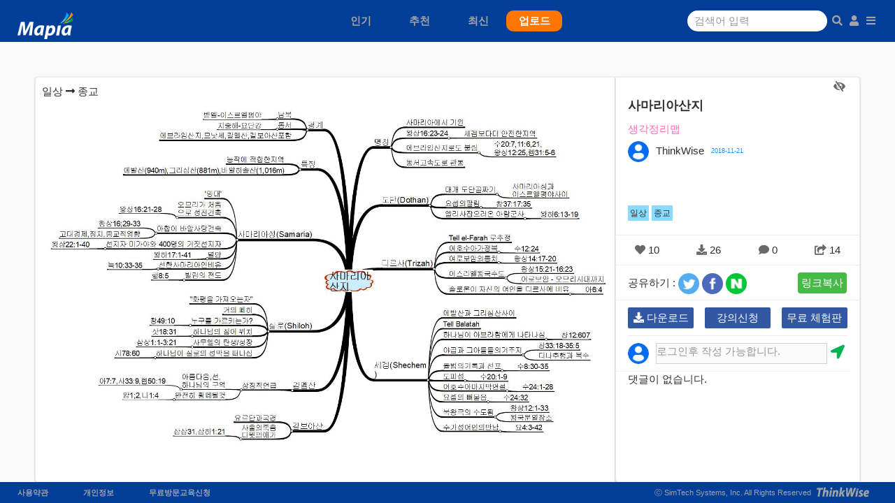

--- FILE ---
content_type: text/html; charset=UTF-8
request_url: https://mapia.thinkwise.co.kr/mapia/mapia_view/mapia_board/eNortjKxUjI0NzVRsgZcMA_6Amw.
body_size: 13816
content:
<!DOCTYPE HTML>
<html lang="ko">

<head>
  <meta charset="utf-8">
  <meta http-equiv="X-UA-Compatible" content="IE=edge, chrome=1">
  <meta name="apple-mobile-web-app-capable" content="yes" />
  <meta name="viewport" content="width=device-width, initial-scale=1, shrink-to-fit=no">
  <meta name="description" content="지식강국,교육강국을 위한 ThinkWise 활용 플랫폼">
	<meta name="robots" content="index,follow">
  <meta name="author" content="Simtech : YJJ">
  <meta name="keywords" content="일상,종교">
  <meta property="og:type" content="website">
  <meta property="og:title" content="맵유통 플랫폼 Mapia">
	<meta property="og:description" content="사마리아산지">
  <meta property="og:image" content="http://mapia.thinkwise.co.kr/static/upload/1/43ab536317998b26287aa6750b82a348/43ab536317998b26287aa6750b82a348.jpg">
  <meta property="og:url" content="http://mapia.thinkwise.co.kr/mapia/mapia_view/mapia_board/eNortjKxUjI0NzVRsgZcMA_6Amw.">
	<meta name="twitter:card" content="summary">
	<meta name="twitter:title" content="맵유통 플랫폼 Mapia">
	<meta name="twitter:description" content="사마리아산지">
	<meta name="twitter:image" content="http://mapia.thinkwise.co.kr/static/upload/1/43ab536317998b26287aa6750b82a348/43ab536317998b26287aa6750b82a348.jpg">
	<meta name="twitter:domain" content="http://mapia.thinkwise.co.kr/mapia/mapia_view/mapia_board/eNortjKxUjI0NzVRsgZcMA_6Amw.">
  <link rel="icon" type="image/png" sizes="32x32" href="/img/favicon.png">
  <title>맵피아 - 사마리아산지</title>
  <link rel="stylesheet" href="/assets/lib/bootstrap/css/bootstrap.min.css">
  <script src="https://ajax.googleapis.com/ajax/libs/jquery/3.3.1/jquery.min.js"></script>
  <script src="/assets/lib/bootstrap/js/bootstrap.min.js"></script>
  <link href="/assets/css/nanumfont.css" rel="stylesheet">
  <link href="/assets/css/mapia_view.css?ver=1.0" rel="stylesheet">
  <link rel="stylesheet" href="https://use.fontawesome.com/releases/v5.3.1/css/all.css" integrity="sha384-mzrmE5qonljUremFsqc01SB46JvROS7bZs3IO2EmfFsd15uHvIt+Y8vEf7N7fWAU" crossorigin="anonymous">


  <!-- 이름클릭시 로그아웃 창 -->
  <script>
    $(function() {
      $('#logout>span>img').click(function() {
        $('#mylog').fadeToggle();
      })
      $('#logout>span>i').click(function() {
        location.href="/mapia/mapia_upload";
      })
    });
</script>
  <script>
    /*헤더 메뉴 &  로고*/
  $(window).ready(function() {
    var width = $(window).width();
    if (width >= 1150) {
      $(function() {
        $('#logo').children('a').text('Mapia');
      });
    }
    else {
      $(function() {
        $('#logo').children('a').text('M');
        $('.menulist').unbind('click').click(function(){
          if($(this).children('ul').css('display') == 'none'){
            $(this).children('ul').slideDown('slow');
          }else{
            $(this).children('ul').slideUp('slow');
          }
        })
      });
    };
    $('#m_profile').click(function(){
      if($('#m_profile_menu').css('display') == 'none'){
        $('#m_profile_menu').slideDown('slow');
      }else{
        $('#m_profile_menu').slideUp();
      }
    })
  });
  $(window).resize(function() {
    var width = $(window).width();
    if (width >= 1150) {
      $(function() {
        $('#logo').children('a').text('Mapia');
        $(".menulist").unbind();
      });
    }
    else {
      $(function() {
        $('#logo').children('a').text('M');
        $('.menulist').unbind('click').click(function(){
          if($(this).children('ul').css('display') == 'none'){
            $(this).children('ul').slideDown('slow');
          }else{
            $(this).children('ul').slideUp('slow');
          }
        });
      });
    };
  });
</script>
</head>

<body>
  <div id="popup" class="popup"></div>
  <header>
    <div id="head_form">
      <div id="logo">
        <!-- <a href="/" style="color:#ffffff;font-size:25px;font-weight:bold;">Mapia</a> -->
		<img src="/img/Mapia_logo_white.png" style="margin-top: 10px;cursor: pointer;" onclick="location.replace('/');" />
      </div>
      <nav id="view_sort">
        <a href="/mapia#star" class="view_sort_t">인기</a>
        <a href="/mapia#best" class="view_sort_t">추천</a>
        <a href="/mapia#new"  class="view_sort_t">최신</a>
                <a href="#" onclick="login();" class="view_sort_t" id="sort_upload_btn">업로드</a>
              </nav>
      <div id="head_menu">
        <div id="search">
          <input type="search" name="searchbar" id="searchbar" placeholder="검색어 입력">
        </div>
        <a href="#" id="search_btn">
          <i class="fas fa-search"></i>
        </a>
                <a href="#" id="login" alt="로그인">
          <i class="fas fa-user"></i>
        </a>
                <a href="#" id="menubutton">
          <i class="fas fa-bars"></i>
        </a>
        <div id="submenu">
                    <ul id="m_menu">
            <li>
              <a href="#" id="m_login" class="m_button">로그인</a></li>
          </ul>
                    <ul>
            <li class="menulist">&nbsp;제품
              <ul>
                <li><a href="https://www.thinkwise.co.kr/theme/TW/product/product_type.php" target="_blank">체험판</a></li>
                <li><a href="https://www.thinkwise.co.kr/theme/TW/buy/buy.php" target="_blank">제품 구매</a></li>
              </ul>
            </li>
            <li class="menulist">&nbsp;교육
              <ul>
                <li><a href="https://www.thinkwise.co.kr/theme/TW/learn/learn.php" target="_blank">교육과정</a></li>
              </ul>
            </li>
            <li class="menulist">&nbsp;커뮤니티
              <ul>
                <li><a href="//cafe.naver.com/mindprocessing?iframe_url=/ArticleList.nhn%3Fsearch.clubid=27624407%26search.menuid=6%26search.boardtype=Q" target="_blank">Q&amp;A</a></li>
                <li><a href="//cafe.naver.com/mindprocessing?iframe_url=/ArticleList.nhn%3Fsearch.clubid=27624407%26search.menuid=82%26search.boardtype=L" target="_blank">FAQ</a></li>
              </ul>
            </li>
            <li class="menulist">
              &nbsp;<a href="/mapia/event" id="Event-btn">Event</a>
            </li>
          </ul>
        </div>
      </div>
    </div>
  </header>
  <!-- popup -->
  <div id="Loginpop">
    <div id="LoginModal" role="dialog">
      <div class="loginloading"><img src="/img/loading_icon.gif"></div>
      <!-- popup content-->
      <div id="loginform" role="form" action="/auth/login_ck" method="POST">
        <div id="login-email" class="login_label">
          <label for="usrname">이메일</label>
          <br>
          <input type="text" id="usrname" name="usrname" placeholder=" ThinkWise 계정 이메일 또는 아이디를 입력해주세요"> </div>
        <div id="loginpsw" class="login_label">
          <label for="psw">암호</label>
          <br>
          <input type="password" id="psw" name="psw" placeholder=" 암호를 입력해주세요" onkeyup="enterkey()">
        </div>
        <div class="login_label" style="height:auto">
          <input type="checkbox" id="ug" name="ug">
          <label for="ug">로그인 유지</label>
        </div>
      </div>
      <button id="logingo" type="submit"><i class="fa fa-power-off" style="color:white"></i> 로그인</button>
    </div>
    <div id="LoginModal2">
      <button id="logincancel" type="submit" data-dismiss="modal"><i class="fa fa-times-circle" style="color:white"></i> 취소</button>
      <button id="membership" type="submit" data-dismiss="modal">회원가입</button>
    </div>
  </div>
  <script>
    function login() {
      $("#Loginpop").fadeIn();
      $("#popup").fadeIn();
    }
    $(document).ready(function() {
      $("#login,#m_login").click(function() {
        $("#Loginpop").fadeIn();
        $("#popup").fadeIn();
      });
      $("#logincancel").click(function() {
        $("#Loginpop").fadeOut();
        $("#popup").fadeOut();
      });
      $("#menubutton").click(function() {
        if ($('#popup').css('display') == 'none') {
          $("#submenu").stop().slideToggle();
          $("#popup").fadeIn();
        } else {
          $("#submenu").stop().slideToggle();
          $("#popup").fadeOut();
        }
      })
      $("#popup").click(function() {
        $("#Loginpop,#popup").fadeOut();
        $("#submenu").stop().slideUp();
      })
      $("#membership").click(function() {
        $("#Loginpop").fadeOut();
        $("#popup").fadeOut();
        var openmemberjoin = window.open("about:blank");
        openmemberjoin.location.href = "https://www.thinkwise.co.kr/Member/Member_Agreement.asp?source=mapia";
      });
      //로그아웃 마우스오버
      $('#logout,#logout_lay').mouseenter(function() {
        $('#logout_lay').stop().fadeIn();
      }).mouseleave(function() {
        $('#logout_lay').stop().fadeOut();
      });
      //로그인 버튼
      $("#logingo").click(function() {
        login_submit();
      });
      $("#search_btn").click(function() {
        var search_word = $("#searchbar").val();
        var search_word2 = $("#searchbar").val();
        $("#p_search_word").val(search_word);
        $("#searchbar").val('');
        post_goto('/mapia', {
          'p_search_word': search_word2,
          'p_mapia_mapclass': $('#p_mapia_mapclass').val()
        });
        //        list_change();
      });
      $("#searchbar").val($("#p_search_word").val());

      $('#searchbar').on('keypress', function(event) {
        if (event.keyCode == '13') {
          $('#search_btn').trigger('click');
        }
      });
      $('.href_my').click(function() {
        $('#my_page').attr('src', 'mapia_mypage_my');
        $('#historyicon>a').css('background-color', 'rgba(0,0,0,0)');
        $('#historyicon>a>span').css('color', '#2f2f2f');
        $('#top_menu>a').css('color', '');
        $('#mymenu>ul>li>a').css({
          'font-weight': '',
          'text-decoration': 'none'
        });
        $('#top_menu>a:nth-child(1)').css({
          'color': '#0057ff'
        });
      })
    });

    function enterkey() {
      if (window.event.keyCode == 13) {
        // 엔터키가 눌렸을 때 실행
        login_submit();
      }
    }

    function login_submit() {
      var username = $('#usrname').val();
      if (username == '') {
        alert('이메일을 입력해 주세요.');
      }else {
          var psw = $('#psw').val();
          if (psw == '') {
            alert('암호를 입력해 주세요.');
          } else {
            var ug = $('#ug').prop("checked");
            if(ug === true){
              $('#ug').val('ug');
            }
            $('#loginform').hide();
            $('.loginloading').show();
            $.ajax({
              url: '/auth/login_ck',
              type: 'POST',
              data: {
                'usrname': $('#usrname').val(),
                'psw': $('#psw').val(),
                'ug': $('#ug').val(),
              },
              datatype: 'json',
              complete: function(xhr) {
                var rtn = xhr.responseText;
                //var lay = eval(rtn.responseText);
//                alert(rtn);
                //alert(JSON.stringify(rtn));
                //                $('#loginloading').hide();
                  $('#Loginpop').append(rtn);
                if(window.location.href.indexOf('#fail') != -1){
									$('#loginform').show();
									$('.loginloading').hide();
								}else if(window.location.href.indexOf('#login') != -1){
									$('#popup').fadeOut();
									$('#Loginpop').fadeOut();
                  location.reload();
								}
              }
            });
            //$('#loginform').submit();
          }
        }
      }

    function post_goto(url, parm, target) {
      var f = document.createElement('form');

      var objs, value;
      for (var key in parm) {
        value = parm[key];
        objs = document.createElement('input');
        objs.setAttribute('type', 'hidden');
        objs.setAttribute('name', key);
        objs.setAttribute('value', value);
        f.appendChild(objs);
      }

      if (target)
        f.setAttribute('target', target);

      f.setAttribute('method', 'post');
      f.setAttribute('action', url);

      document.body.appendChild(f);
      f.submit();
    }

  </script>
<script src="/assets/js/common.js"></script>
<footer>
  <div class="hide">
    <input type="hidden" id="sel_tab" value="home-tab" />
    <input type="hidden" id="p_start" value="" />
    <input type="hidden" id="p_limit" value="" />
    <input type="hidden" id="p_page" value="" />
    <input type="hidden" id="p_uriseg" value="" />
    <input type="hidden" id="p_depth2" value="" />
    <input type="hidden" id="p_viewsort" value="" />
    <input type="hidden" id="p_search_key" value="" />
    <input type="hidden" id="p_search_word" value="" />
    <input type="hidden" id="p_mapia_mapclass" value="" />
    <input type="hidden" id="p_searchsorttime" value="" />

  </div>
  <div id="footer">
    <a href="#">사용약관</a>
    <a href="#">개인정보</a>
    <a href="https://www.thinkwise.co.kr/theme/TW/learn/seminar.php" target="_blank">무료방문교육신청</a>
    <span>ⓒ SimTech Systems, Inc. All Rights Reserved</span>
    <a id="footer_logo" href="https://www.thinkwise.co.kr" style="margin-left:20px;" target="_blank"><img src="/img/icon/graylogo.png" style="width: 80px;height: 25px;" alt="user"></a>
  </div>
</footer>

<!-- Google tag (gtag.js) -->
<script async src="https://www.googletagmanager.com/gtag/js?id=G-D9WGL04HMT"></script>
<script>
  window.dataLayer = window.dataLayer || [];
  function gtag(){dataLayer.push(arguments);}
  gtag('js', new Date());
  gtag('config', 'G-D9WGL04HMT');
</script>

<link rel="stylesheet" type="text/css" href="/assets/css/jquery.tagsinput.css" />
<script type="text/javascript" src="/assets/js/jquery.tagsinput.js"></script>
<script type="text/javascript" src="/include/js/httpRequest.js"></script>
<script src="/assets/lib/ckeditor/ckeditor.js"></script>

<!-- 이미지 뷰 iframe -->
<script>
  $(document).ready(function() {
    $('#p_start').val();
    $('#p_limit').val();
    $('#p_search_word').val('');

    window.onbeforeunload = function(event) {
      post_goto('/mapia', {
        'start': $('#p_start').val(),
        'limit': $('#p_limit').val(),
        'search': $('#p_search_word').val(),
        'focusname': 'eNortjKxUjI0NzVRsgZcMA_6Amw.'
      });
      //    history.pushState(null, null, location.href);
      //    window.onpopstate = function (event) {
      //      alert(event);
      //      post_goto('/mapia', {
      //          'start': $('#p_start').val(),
      //          'limit': $('#p_limit').val(),
      //          'search': $('#p_search_word').val(),
      //          'focusname' : '<php echo fdcompress_encoding( $board_id ) >'
      //        });
    };


    $('#iframeopen').click(function() {
      $(this).append('<iframe id="imgview" class="imgview" src="/imgview" name="imgview"></iframe>');
      $('#iframeclose').fadeIn();
      //esc 키 활용 이미지 뷰 제거 
      $(document).one('keyup', function(evt) {
        if (evt.keyCode == 27) {
          $('#iframeclose').fadeOut()
          $('#imgview').remove();
          window.history.back();
        }
      });
      var io = $('iframe').hasClass('imgview');
      if (io = true) {
        jQuery(document).ready(function($) {
          if (window.history && window.history.pushState) {
            $(window).on('popstate', function() {
              var hashLocation = location.hash;
              var hashSplit = hashLocation.split("#!/");
              var hashName = hashSplit[1];
              if (hashName !== '') {
                var hash = window.location.hash;
                if (hash === '') {
                  $('#iframeclose').fadeOut();
                  $('#imgview').remove();
                }
              }
            });
            window.history.pushState('forward', null, './#forward');
          }
        });
      };
    });

    $('#iframeclose').click(function() {
      $(this).fadeOut();
      $('#imgview').remove();
      window.history.back();
    });
    var list_url = location.href.split('#');
    var urlupload = 'upload';
    if (list_url[1] == urlupload) {
      location.href = "/mapia/mapia_view/mapia_board/eNortjKxUjI0NzVRsgZcMA_6Amw.";
    }
    //IE 에서 이미지 사이즈 변경
    var agent = navigator.userAgent.toLowerCase();
    if ((navigator.appName == 'Netscape' && navigator.userAgent.search('Trident') != -1) || (agent.indexOf("msie") != -1)) {
      $('#imgbox>a>div>img').css('width', '100%');
    }
  });

</script>
<!--맵사진 -->
<section>
  <div id="viewcontents">
    <div id="mapcategory">
      <a href="#" onclick="post_goto('/mapia', {'sel_tab':'1-tab'});">
        일상</a>
      <i class="fas fa-long-arrow-alt-right"></i>
      <a>
        종교</a></div>
    <div id="imgbox">
      <a id="iframeopen">
	  	        <div><img src="/static/upload/1/43ab536317998b26287aa6750b82a348/43ab536317998b26287aa6750b82a348.jpg" alt="사마리아산지 이미지" onerror="this.src='/include/images/img_map.png'"></div>
		      </a>
      <div id="iframeclose"><i class="fa fa-times"></i></div>
    </div>
    <div id="mapinpo">
      <i id="exclamation" class="fas fa-eye-slash" title="신고"></i>
                  <div id="inpo">
        <h3 title="사마리아산지" id="doc_title">
          사마리아산지<br>
        </h3>
        <span id="maptype">
          생각정리맵</span>
        <div id="userpi">
          <div>
                        <img class="profile_pic" src="/img/noneprofile.png">
                      </div>
          <p>
            ThinkWise          </p><span>
            2018-11-21</span>
        </div>
        <span id="mapcontents">
          <span id="contentsheight">
                      </span>
        </span><br>
        <span id="morebtn" class="morebtn">...더보기</span>
        <span id="morebtn2" class="morebtn2">접기</span>
        <div id="tag">
                    <div onclick="post_goto('/mapia', {'p_search_word':'일상', 'p_search_key':'0'});"><a href="#" title="일상">
              일상</a></div>
                    <div onclick="post_goto('/mapia', {'p_search_word':'종교', 'p_search_key':'0'});"><a href="#" title="종교">
              종교</a></div>
                  </div>
      </div>
      <div id="inpoheader">
        <div>
                    <i class="fas fa-heart" onclick="likecntup();" id="view_heart" title="좋아요"></i>
          <span id="like_cnt">
            10</span>
                  </div>
        <div>
          <i class="fa fa-download"></i>
          <span id="dn_cnt">
            26</span>
        </div>
        <div>
          <i class="fas fa-comment"></i>
          <span id="comment_cnt">
            0</span>
        </div>
        <div>
          <i class="fas fa-share-square" id="view_share" title="공유"></i>
          <span id="share_cnt">
            14</span>
        </div>
      </div>
      <div id="share_box" class="SNS_Share_Top">
        <!-- Share on Twitter class= SNS_Share_Top hidden-xs -->
        <font>공유하기 :</font>
        <a href="#" onclick="btn_click_log( 'sh_twitter' );shareup('T'); return false;" target="_blank" alt="Share on Twitter"><img src="/img/btn/Twitter.png"></a>

        <!-- Share on Facebook -->
        <a href="#" onclick="btn_click_log( 'sh_facebook' );shareup('F');return false;" target="_blank" alt="Share on Facebook"><img src="/img/btn/Facebook.png"></a>

        <!-- Share on Naver -->
        <a href="#" onclick="btn_click_log( 'sh_naver' );shareup('N');return false;" target="_blank" alt="Share on Naver"><img src="/img/btn/Naver.png"></a>
        <a id="link_copy" href="#" onclick="btn_click_log( 'link_copy' );copylink('http://twd.so/qAenb');">링크복사</a>
      </div>
      <!--
      <div id="inpobuy">
          <p>가격 : <span> </span></p>
      </div>
-->
      <div id="inpoclick">
                <button onclick="download_popup();">
          <i class="fa fa-download" style="color:white;"></i> 다운로드</button>

        <!--        <button onclick="login();"><i class="fa fa-download" style="color:white;"></i> 다운로드</button>-->
                <button onclick="login();">강의신청</button>
                <a id="Trial_down" onclick="btn_click_log( 'Trial_down' );document.location.href='/mapia/Trial_down'" style="cursor:pointer" target="_blank">무료 체험판</a>
      </div>
            <div id="inporeview">
        <div>
                    <img class="profile_pic" src="/img/noneprofile.png">
                  </div>
                <textarea name="comment_contents" id="input01" placeholder="로그인후 작성 가능합니다." disabled></textarea>
        <button onclick="login()"><i class="fa fa-location-arrow"></i></button>
        
      </div>
      <div id="comment_area" class="reviewlist">
        댓글이 없습니다.      </div>
    </div>
  </div>
  <!-- 다운로드 팝업 -->
  <div id="download_pop">
    <div id="download_pop_Modal">
      <i class="fas fa-times" id="download_close" style="float:right;cursor:pointer;margin: 5px;color:#fff;"></i>
      <div style="background-color: #013e98;text-align: center; color: white;font-weight: bold; font-size: 20px;padding: 5px 0px;margin-top:20px;">
        ThinkWise 효과적인 활용을 위한 안내
      </div>
      <div style="padding-top:10px;">
        <ul style="list-style: square">
          <li><a href="https://www.thinkwise.co.kr/theme/TW/learn/seminar.php" target="_blank">직접 찾아가는 무료방문교육 신청 ☞</a></li>
          <li><a href="https://www.thinkwise.co.kr/theme/TW/learn/learn.php" target="_blank">기초사용법부터 전문활용법 교육과정안내 ☞</a></li>
          <li><a href="https://cafe.naver.com/ArticleList.nhn?search.clubid=27624407&search.menuid=81&search.boardtype=L" target="_blank">고객이 말하는 사례보기 ☞</a></li>
          <li><a href="https://cafe.naver.com/mindprocessing?iframe_url=/MyCafeIntro.nhn%3Fclubid=27624407" target="_blank">ThinkWise 커뮤니티 ☞</a></li>
        </ul>
      </div>
      <div style="text-align: center;border-top: 1px solid black; padding: 5px 0px;font-weight:900;">
        <a onclick="webview_blank();" style="cursor:pointer;">웹뷰어에서 바로보기 <i class="fas fa-arrow-right"></i></a>
      </div>
      <div style="text-align: center;border-top: 1px solid black; padding: 5px 0px;font-weight:900;">
        <a onclick="document.location.href='/mapia/download/eNortjKxUjI0NzVRsgZcMA_6Amw.';downcntup();" target="_blank" style="cursor:pointer;">맵 다운로드 <i class="fa fa-download"></i></a>
      </div>
    </div>
  </div>
  <div id="web_view_pop">
    <div id="web_view_pop_Modal">
      <div class="loginloading">
      <img src="/img/loading_icon.gif"><br>
      <span style="font-weight:700; font-size:16px">웹뷰어로 가져오는 중 입니다.</span>
      </div>
    </div>
  </div>
  <!-- 강의신청 폼 -->
  <div id="lectures_form">
    <div id="lectures_formModal">
      <form role="form" action="/mapia/insert_tech_board" method="POST">
        <div id="lectures_title">
          <label for="lecturestitle">제목</label>
          <input type="text" id="lecturestitle" name="lecturestitle" placeholder=" 제목을 입력해주세요">
        </div>
        <div id="lectures_type" class="filebox">
          <label for="lecturestype">관련맵</label>
          <input name="lecturestype" id="lecturestype" value="사마리아산지" readonly>
        </div>
        <div id="lectures_help">
          <textarea id="lectureshelp" name="lectureshelp" placeholder="듣고싶은강의 내용에 대해 구체적으로 설명해주세요."></textarea>
        </div>
        <input type="hidden" id="teacher_mail" name="teacher_mail" value="help@thinkwise.co.kr">
        <input type="hidden" id="teacher" name="teacher" value="ThinkWise">
        <button id="lecturesgo">등록</button>
        <button id="lecturescancel" type="reset">취소</button>
      </form>
    </div>
  </div>
</section>
<script>
  //강의신청
  function lecturesstart() {
        $("#lectures_form").fadeIn();
    $("#popup").fadeIn();
    $("#lecturescancel").on("click", function() {
      $("#lectures_form").fadeOut();
      $("#popup").fadeOut();
    });
      }

  function download_popup() {
    $("#download_pop").fadeIn();
    $("#popup").css('z-index', '5');
    $("#popup").fadeIn();
    $("#download_close").on("click", function() {
      $("#popup").css('z-index', '4');
      $("#download_pop").fadeOut();
      $("#popup").fadeOut();
    });
  }
  $(document).ready(function() {
    //강의신청 폼 확인
    $('#lecturesgo').click(function() {
      if ($("#lecturestitle").val() == '') {
        alert('제목을 입력해 주세요.');
        $("#lecturestitle").focus();
        return false;
      } else if ($("#lectureshelp").val() == '') {
        alert('내용을 입력해 주세요.');
        $("#lectureshelp").focus();
        return false;
      } else {
        var str = $('#lectureshelp').val();
        str = str.replace(/(?:\r\n|\r|\n)/g, '<br/>');
        $('#lectureshelp').val(str);
        $('#lecturesgo').submit;
      }
    });
    //더보기 버튼
    var contentheight = $('#contentsheight').height();

    if (contentheight < 70) {
      $('#morebtn').css('display', 'none');
    } else {
      $('#morebtn').css('display', 'inline-block');
      $('#morebtn').click(function() {
        $('#mapcontents').css('max-height', '100%');
        $('#morebtn').css('display', 'none');
        $('#morebtn2').css('display', 'inline-block');
      });
      $('#morebtn2').click(function() {
        $('#mapcontents').css('max-height', '4.5em');
        $('#morebtn2').css('display', 'none');
        $('#morebtn').css('display', 'inline-block');
      });
    }
  });
  //로그인버튼
  function login() {
    $("#Loginpop").fadeIn();
    $("#popup").fadeIn();
  }
  $(document).ready(function() {
    $("#popup").on("click", function() {
      $("#lectures_form").fadeOut();
      $("#doc_edit").fadeOut();
      $("#declaration_form").fadeOut();
      $("#PayModal").fadeOut();
      $("#PayReqModal").fadeOut();
      $("#download_pop").fadeOut();
    });
  })

  function get_cntup() {
    $.ajax({
      type: 'post',
      data: {
        'idx': 1754,
      },
      url: '/json/get_cntup',
      dataType: 'json',
      success: function(data) {
        $('#dn_cnt').text(data.mapia_downcnt);
        $('#share_cnt').text(data.mapia_sharecnt);
      }
    });
  }
  function webview_blank() {
    $("#download_pop").fadeOut();
    $("#web_view_pop").fadeIn();
    $.ajax({
      type: 'post',
      data: {
        'idx': 'eNortjKxUjI0NzVRsgZcMA_6Amw.',
      },
      url: '/ajax_board/webviewer_share',
      dataType: 'json',
      success: function(data) {
        if(data.result === 'success'){
          window.open(data.url);
        }
        $("#popup").fadeOut();
        $("#web_view_pop").fadeOut();
      }
    });
  }

  //다운로드카운트
  function downcntup() {
    get_cntup();
    $("#popup").css('z-index', '4');
    $("#download_pop").fadeOut();
    $("#popup").fadeOut();
  }
  //공유카운트
  function shareup(where) {
    //    $('.SNS_Share_Top').fadeToggle();  
    if (where == 'T') {
      window.open('https://twitter.com/intent/tweet?text=[%EA%B3%B5%EC%9C%A0]%20' +
        encodeURIComponent('http://twd.so/qAenb') + '%20-%20' + encodeURIComponent(document.title), 'twittersharedialog',
        'menubar=no,toolbar=no,resizable=yes,scrollbars=yes,height=300,width=600')
    } else if (where == 'F') {
      window.open('https://www.facebook.com/sharer/sharer.php?u=' +
        encodeURIComponent('http://twd.so/qAenb') + '&amp;t=' + encodeURIComponent(document.title), 'facebooksharedialog',
        'menubar=no,toolbar=no,resizable=yes,scrollbars=yes,height=300,width=600')
    } else if (where == 'N') {
      window.open('http://share.naver.com/web/shareView.nhn?url=' +
        encodeURIComponent('http://twd.so/qAenb') + '&title=' + encodeURIComponent(document.title),
        'naversharedialog', 'menubar=no,toolbar=no,resizable=yes,scrollbars=yes,height=600,width=600')
    }
    get_cntup();
    $.post("/common/share/eNortjKxUjI0NzVRsgZcMA_6Amw.", {
      'where': where
    });
  }
  //좋아요카운트
  function likecntup() {

    $.post("/common/like/eNortjKxUjI0NzVRsgZcMA_6Amw.",
      function(data, status) {
        if (status == 'success') {
          switch (data) {
            case '1':
              var likecnt = $('#like_cnt').text();
              $('#like_cnt').text(++likecnt);
              $('#view_heart').attr('class', 'fas fa-heart');
              $('#view_heart').css('color', 'red');
              break;
            default:
              alert('좋아요는 한번 가능합니다.');
              break;
          }
        }
      }
    );
  }

  // 버튼 클릭 로그
  function btn_click_log( btn_id ) {
	$.ajax({
		url: '/api/button_click.php',
		async: true,
		type: 'POST',
		data: {
			id: btn_id,
		},
		dataType: 'text'
	});
  }
  //즐겨찾기
  function fn_favorites() {
        login();
    
  }
  //댓글작성
  function getCookie(name) {
    var nameOfCookie = name + "=";
    var x = 0;

    while (x <= document.cookie.length) {
      var y = (x + nameOfCookie.length);

      if (document.cookie.substring(x, y) == nameOfCookie) {
        if ((endOfCookie = document.cookie.indexOf(";", y)) == -1)
          endOfCookie = document.cookie.length;

        return unescape(document.cookie.substring(y, endOfCookie));
      }

      x = document.cookie.indexOf(" ", x) + 1;

      if (x == 0)

        break;
    }
  }

  function add_action() {
    if (httpRequest.readyState == 4) {
      if (httpRequest.status == 200) {
        if (httpRequest.responseText == 1000) {
          alert("댓글의 내용을 입력하세요.");
          return false;
        } else if (httpRequest.responseText == 2000) {
          alert("다시 입력하세요.");
        } else if (httpRequest.responseText == 9000) {
          alert("로그인하여야 합니다.");
        } else {
          //          var contents = document.getElementById("comment_area");
          //          contents.innerHTML = httpRequest.responseText;
          //          var commentcnt = $('#comment_cnt').text();
          //          $('#comment_cnt').text(++commentcnt);
          //          var textareas = document.getElementById("input01");
          //          textareas.value = '';
          location.reload();
        }
      }
    }
  }

  function comment_add() {
    // alert('test');
    var csrf_token = getCookie('csrf_cookie_name');
    //      var name = "comment_contents=" + encodeURIComponent(document.comment_contents.value) +
    var name = "comment_contents=" + encodeURIComponent($('#input01').val()) +
      "&csrf_name=" + csrf_token + "&table=mapia_board&board_id=eNortjKxUjI0NzVRsgZcMA_6Amw.";
    sendRequest("/ajax_board/ajax_comment_add_mapia", name, add_action, "POST");
    //댓글갯수
  }
  // 댓글 삭제
  function comment_delete(no) {
    var csrf_token = getCookie('csrf_cookie_name');
    var name = "csrf_test_name=" + csrf_token + "&table=mapia_board&board_id=" + no;
    var commet_deletebtn = confirm("정말로 삭제 하시겠습니까 ?");
    if (commet_deletebtn == true) {
      sendRequest("/ajax_board/ajax_comment_delete", name, comment_delete_action, "POST");
    } else {}

  }

  function comment_delete_action() {
    if (httpRequest.readyState == 4) {
      if (httpRequest.status == 200) {
        if (httpRequest.responseText == 9000) {
          alert('로그인해야 합니다');
        } else if (httpRequest.responseText == 8000) {
          alert('본인의 댓글만 삭제할 수 있습니다.');
        } else if (httpRequest.responseText == 2000) {
          alert('다시 삭제하세요.');
        } else {
          var no = httpRequest.responseText;
          var delete_tr = document.getElementById("row_num_" + no);
          delete_tr.parentNode.removeChild(delete_tr);
          alert('삭제되었습니다');
          var commentcnt = $('#comment_cnt').text();
          $('#comment_cnt').text(--commentcnt);
        }
      }
    }
  }
  // 맵 삭제
  function map_delete(no) {
    var name = "table=mapia_board&board_id=" + no;
    var map_deletebtn = confirm("정말로 삭제 하시겠습니까 ?");
    if (map_deletebtn == true) {
      sendRequest("/ajax_board/ajax_map_delete", name, map_delete_action, "POST");
    } else {}
  }

  function map_delete_action() {
    if (httpRequest.readyState == 4) {
      if (httpRequest.status == 200) {
        if (httpRequest.responseText == 9000) {
          alert('로그인해야 합니다');
        } else if (httpRequest.responseText == 8000) {
          alert('본인의 게시물만 삭제할 수 있습니다.');
        } else if (httpRequest.responseText == 2000) {
          alert('다시 삭제하세요.');
        } else {
          alert('삭제되었습니다');
          $(location).attr('href', '/mapia/mapia_mypage#uploads');
        }
      }
    }
  }

</script>
<!--  이미지 사진크기 자동  -->
<script>
  $(function() {
    //윈도우 로드 되었을 때
    $(window).ready(function() {
      var s = $("#mapinpo").height();
      $("#imgbox>a>div>img").css('max-height', (s - 20));
    });
    //윈도우 창 사이즈 변경하면 작동하는 코드!
    $(window).resize(function() {
      var s = $("#mapinpo").height();
      $("#imgbox>a>div>img").css('max-height', (s - 20));
    });
  });

</script>
<script>
  // 링크복사
  // copy to clipboard
  function copylink(link) {
    if (!link) {
      alert('복사할 링크가 없습니다.');
      return;
    }
    var d = link;
    var t = document.createElement("textarea");
    document.body.appendChild(t);
    t.value = d;
    t.select();
    document.execCommand('copy');
    document.body.removeChild(t);
    alert(d + ' \n원하는곳에 붙여넣기하세요.');
  }

</script>
<div id="declaration_form">
  <div id="declaration_formModal">
    <p style="font-size:1.5rem;margin-bottom:0px;">신고하기</p><br>
    <p style="margin-bottom: 20px;font-size: 15px;">불건전하거나 유해한 내용의 맵컨텐츠를 신고해주세요.<br>여러분들의 신고가 더욱 유익하고 건전한 Mapia를 만듭니다.</p>
    <form role="form" action="/mapia/insert_declaration" method="POST">
      <div id="map_declaration">
        <input type="radio" name="mapdeclaration" id="Obscenity" value="음란성" class="nonegita"><label for="Obscenity">음란성</label>
        <input type="radio" name="mapdeclaration" id="Violence" value="폭력성/욕설" class="nonegita">
        <label for="Violence">폭력성/욕설</label>
        <input type="radio" name="mapdeclaration" id="illegal" value="불법정보" class="nonegita">
        <label for="illegal">불법정보</label>
        <input type="radio" name="mapdeclaration" id="overlap" value="중복게시물" class="nonegita">
        <label for="overlap">같은 내용 반복게시</label>
        <input type="radio" name="mapdeclaration" id="Privacy" value="개인정보 노출" class="nonegita">
        <label for="Privacy">개인정보 노출 </label>
        <input type="radio" name="mapdeclaration" id="gita" value="기타">
        <label for="gita">기타</label>
        <textarea id="ect" name="ect" placeholder="위에서 선택한 사항의 세부 신고사유나 기타 신고사유를 입력해 주시기 바랍니다."></textarea>
      </div>
      <input type="hidden" id="declaration_mail" name="declaration_mail" value="help@thinkwise.co.kr">
      <input type="hidden" id="declaration" name="declaration" value="ThinkWise">
      <input type="hidden" id="declaration_idx" name="declaration_idx" value="1754">

      <div id="declaration_button">
        <button id="declarationgo" type="submit">신고하기</button>
        <button id="declarationcancel" type="reset">취소</button>
      </div>
    </form>
  </div>
</div>
<!--신고하기-->
<script>
  $(document).ready(function() {
        $("#exclamation").on("click", function() {
      login();
    });
        $("#declarationcancel").on("click", function() {
      $("#declaration_form").fadeOut();
      $("#popup").fadeOut();
    });

    $("#declarationgo").on("click", function() {
      if ($("#ect").val() == '') {
        alert('신고사유를 입력해주세요.');
        return false;
      }
    });

    $('#map_declaration>label').click(function() {
      $('#map_declaration>label').css('background-color', '#fff')
      $(this).css('background-color', '#ffff75')
    })
    // 기타 선택시에만 텍스트 입력가능하게 하기
    //없음을 선택하면 기타의 텍스트박스가 보임
    //    $('input:radio[id="gita"]').change(function() {
    //      if ($('input:radio[id="gita"]').is(":checked") == true) {
    //        $('textarea[name="ect"]').attr("disabled", false);
    //      }
    //    });

    //있음을 선택하면 기타의 텍스트박스 내용을 지우고 보이지 않음
    //    $('input:radio[class="nonegita"]').change(function() {
    //      if ($('input:radio[class="nonegita"]').is(":checked") == true) {
    //        $('textareaa[name="ect"]').val("");
    //        $('textarea[name="ect"]').attr("disabled", true);
    //      }
    //    });
  });

</script>
<div id="PayModal">
  <!-- Modal content-->
  <div id="modal_content">
    <div id="PayModal_body">
      <!--
          <form role="form" action="/upg/payreq_crossplatform.php" method="POST" id="LGD_PAYINFO">
-->
      <div class="paymodal_content">
        <label for="LGD_BUYER">구매자</label>
        <input type="text" id="LGD_BUYER" name="LGD_BUYER" value="" readonly>
      </div>
      <div class="paymodal_content">
        <label for="LGD_PRODUCTNAME">상품명</label>
        <input type="text" id="LGD_PRODUCTNAME" name="LGD_PRODUCTNAME" value="맵자료 - 사마리아산지" readonly>
      </div>
      <div class="paymodal_content" style="display:none;">
        <label for="LGD_PRODUCTINFO">상품번호</label>
        <input type="text" id="LGD_PRODUCTINFO" name="LGD_PRODUCTINFO" value="1754" readonly>
      </div>
      <div class="paymodal_content">
        <label for="LGD_AMOUNT_">결제금액</label>
        <input type="text" id="LGD_AMOUNT_" name="LGD_AMOUNT_" value="" readonly>
      </div>
      <div class="paymodal_content">
        <label for="LGD_BUYEREMAIL">이메일</label>
        <input type="email" style="background-color:#fff" id="LGD_BUYEREMAIL" name="LGD_BUYEREMAIL" value="">
      </div>
      <div class="paymodal_content" id="LGD_PCVIEWYN_DIV" style="display:none;">
      </div>
      <div class="paymodal_content">
        <label for="LGD_CUSTOM_USABLEPAY">결제방법</label>
        <select id="LGD_CUSTOM_USABLEPAY" name="LGD_CUSTOM_USABLEPAY">
          <option value="SC0010">신용카드</option>
          <option value="SC0030">계좌이체</option>
        </select>
      </div>
      <!--
			<div class="form-group text-center" onclick="doPay();">
				<button type="submit" class="btn btn-success btn-block col"><i class="fas fa-power-off"></i> 구매</button>
			</div>
-->
      <div id="buy_button">
        <button onclick="doPay_ajax();" id="buygo">구매</button>
        <button id="buycancel" type="submit">취소</button>
      </div>
      <input type="hidden" name="CST_MID" id="CST_MID" value="thinkw" />
      <input type="hidden" name="CST_PLATFORM" id="CST_PLATFORM" value="test" />
      <input type="hidden" name="LGD_TIMESTAMP" id="LGD_TIMESTAMP" value="" />
      <input type="hidden" name="LGD_WINDOW_TYPE" id="LGD_WINDOW_TYPE" value="iframe" />
      <input type="hidden" name="LGD_CUSTOM_SWITCHINGTYPE" id="LGD_CUSTOM_SWITCHINGTYPE" value="IFRAME" />
      <input type="hidden" name="LGD_AMOUNT" id="LGD_AMOUNT" value="" />
      <input type="hidden" name="LGD_OID" id="LGD_OID" value="" />
      <!--
          </form>
-->
    </div>
  </div>
</div>
<script>
  $(document).ready(function() {
    $("#buycancel").on("click", function() {
      $("#PayModal").fadeOut();
      $("#PayReqModal").fadeOut();
      $("#popup").fadeOut();
    });
  });
  var filter = "win16|win32|win64|mac|macintel";
  if (filter.indexOf(navigator.platform.toLowerCase()) < 0) {
    var lgd_pcviewyn_html = '<label for="LGD_PCVIEWYN"> 전화번호</label><input type="tel" style="background-color:#fff" id="LGD_PCVIEWYN" name="LGD_PCVIEWYN" pattern="(010)-\d{3,4}-\d{4}" placeholder="페이나우로 결재시 전화번호 입력!">';
    $('#LGD_PCVIEWYN_DIV').attr('style', "display:done;");
    $('#LGD_PCVIEWYN_DIV').html(lgd_pcviewyn_html);
  }

  function LPad(digit, size, attatch) {
    var add = "";
    digit = digit.toString();

    if (digit.length < size) {
      var len = size - digit.length;
      for (i = 0; i < len; i++) {
        add += attatch;
      }
    }
    return add + digit;
  }

  function makeoid() {
    var now = new Date();
    var years = now.getFullYear();
    var months = LPad(now.getMonth() + 1, 2, "0");
    var dates = LPad(now.getDate(), 2, "0");
    var hours = LPad(now.getHours(), 2, "0");
    var minutes = LPad(now.getMinutes(), 2, "0");
    var seconds = LPad(now.getSeconds(), 2, "0");
    var timeValue = years + months + dates + hours + minutes + seconds;
    document.getElementById("LGD_OID").value = "test_" + timeValue;
    document.getElementById("LGD_TIMESTAMP").value = timeValue;
  }

  /*
   * 인증요청 처리 
   */
  function doPay() {
    // OID, TIMESTAMP 생성
    makeoid();
    // 결제창 호출
    document.getElementById("LGD_PAYINFO").submit();
  }
  /*
   * 인증요청 처리(ajax)
   */
  function doPay_ajax() {
    var filter = "win16|win32|win64|mac|macintel";
    if (filter.indexOf(navigator.platform.toLowerCase()) < 0) {
      var upg_url = '/upgm/payreq_crossplatform_mapia.php';
    } else {
      var upg_url = '/upg/payreq_crossplatform_mapia.php';
    }

    // OID, TIMESTAMP 생성
    makeoid();
    // 결재정보 확인창 호출
    $.ajax({
      url: upg_url,
      type: 'POST',
      data: {
        'LGD_BUYER': $('#LGD_BUYER').val(),
        'LGD_PRODUCTNAME': $('#LGD_PRODUCTNAME').val(),
        'LGD_PRODUCTINFO': $('#LGD_PRODUCTINFO').val(),
        'LGD_BUYEREMAIL': $('#LGD_BUYEREMAIL').val(),
        'LGD_OID': $('#LGD_OID').val(),
        'LGD_CUSTOM_USABLEPAY': $('#LGD_CUSTOM_USABLEPAY').val(),
        'CST_MID': $('#CST_MID').val(),
        'CST_PLATFORM': $('#CST_PLATFORM').val(),
        'LGD_TIMESTAMP': $('#LGD_TIMESTAMP').val(),
        'LGD_WINDOW_TYPE': $('#LGD_WINDOW_TYPE').val(),
        'LGD_CUSTOM_SWITCHINGTYPE': $('#LGD_CUSTOM_SWITCHINGTYPE').val(),
        'LGD_AMOUNT': $('#LGD_AMOUNT').val(),
        'LGD_CUSTOM_FIRSTPAY': 'SC0010',
        'LGD_PCVIEWYN': $('#LGD_PCVIEWYN').val(),
      },
      dataType: 'json',
      complete: function(xhr, textStatus) {
        var rtn = xhr.responseText;
        // var tmp_array = rtn.split('||:||');
        // // var objtext = JSON.stringify( tmp_array[1] );
        // var obj = JSON.parse( tmp_array[1] );
        // for( var objVarName in obj ) {
        // $( '#PayReqModal_body1' ).append('<input type="hidden" name="', objVarName, '" id="', objVarName ,'" value="', obj[objVarName], '" />' );
        // }				
        // $( '#PayReqModal_body' ).html( tmp_array[1] + obj);
        $('#PayReqModal_body').html(rtn);
        $('#PayModal').hide();
        $('#PayReqModal').show();
      }
    });
  }

</script>
<div id="PayReqModal">
  <div class="modal-dialog" style="pointer-events: auto">
    <!-- Modal content-->
    <div id="modal_content">
      <div class="modal-body" id="PayReqModal_body">
        <div>
        </div>
      </div>
    </div>


--- FILE ---
content_type: text/css
request_url: https://mapia.thinkwise.co.kr/assets/css/nanumfont.css
body_size: 2455
content:
/* nanum-gothic-regular - korean_latin */
@font-face {
  font-family: 'Nanum Gothic';
  font-style: normal;
  font-weight: 400;
  src: url('../fonts/nanum-gothic-v11-korean_latin-regular.eot'); /* IE9 Compat Modes */
  src: local('NanumGothic'),
       url('../fonts/nanum-gothic-v11-korean_latin-regular.eot?#iefix') format('embedded-opentype'), /* IE6-IE8 */
       url('../fonts/nanum-gothic-v11-korean_latin-regular.woff2') format('woff2'), /* Super Modern Browsers */
       url('../fonts/nanum-gothic-v11-korean_latin-regular.woff') format('woff'), /* Modern Browsers */
       url('../fonts/nanum-gothic-v11-korean_latin-regular.ttf') format('truetype'), /* Safari, Android, iOS */
       url('../fonts/nanum-gothic-v11-korean_latin-regular.svg#NanumGothic') format('svg'); /* Legacy iOS */
}
/* nanum-gothic-700 - korean_latin */
@font-face {
  font-family: 'Nanum Gothic';
  font-style: normal;
  font-weight: 700;
  src: url('../fonts/nanum-gothic-v11-korean_latin-700.eot'); /* IE9 Compat Modes */
  src: local('NanumGothic Bold'), local('NanumGothic-Bold'),
       url('../fonts/nanum-gothic-v11-korean_latin-700.eot?#iefix') format('embedded-opentype'), /* IE6-IE8 */
       url('../fonts/nanum-gothic-v11-korean_latin-700.woff2') format('woff2'), /* Super Modern Browsers */
       url('../fonts/nanum-gothic-v11-korean_latin-700.woff') format('woff'), /* Modern Browsers */
       url('../fonts/nanum-gothic-v11-korean_latin-700.ttf') format('truetype'), /* Safari, Android, iOS */
       url('../fonts/nanum-gothic-v11-korean_latin-700.svg#NanumGothic') format('svg'); /* Legacy iOS */
}
/* nanum-gothic-800 - korean_latin */
@font-face {
  font-family: 'Nanum Gothic';
  font-style: normal;
  font-weight: 800;
  src: url('../fonts/nanum-gothic-v11-korean_latin-800.eot'); /* IE9 Compat Modes */
  src: local('NanumGothic ExtraBold'), local('NanumGothic-ExtraBold'),
       url('../fonts/nanum-gothic-v11-korean_latin-800.eot?#iefix') format('embedded-opentype'), /* IE6-IE8 */
       url('../fonts/nanum-gothic-v11-korean_latin-800.woff2') format('woff2'), /* Super Modern Browsers */
       url('../fonts/nanum-gothic-v11-korean_latin-800.woff') format('woff'), /* Modern Browsers */
       url('../fonts/nanum-gothic-v11-korean_latin-800.ttf') format('truetype'), /* Safari, Android, iOS */
       url('../fonts/nanum-gothic-v11-korean_latin-800.svg#NanumGothic') format('svg'); /* Legacy iOS */
}

--- FILE ---
content_type: text/css
request_url: https://mapia.thinkwise.co.kr/assets/css/mapia_view.css?ver=1.0
body_size: 41422
content:
/*
@import url(//fonts.googleapis.com/earlyaccess/jejugothic.css);
*{ font-family: 'Jeju Gothic', sans-serif; }
*/

/*css 초기화--------------------------------------------------*/
*{margin: 0; padding: 0; text-decoration: none; list-style: none;color: black;  background-size: contain; word-break : keep-all; word-wrap : break-word; font-size: 15px;color: #2f2f2f;}

a:hover{text-decoration: none; color: #2f2f2f}
::-webkit-input-placeholder {color: #979797;opacity: 1;}
:-ms-input-placeholder {color: #979797;opacity: 1;}
::placeholder {color: #979797;opacity: 1;}/*미리보기 글자색*/
:-ms-input-placeholder {color: #979797;}
/*헤더-------------------------------------------------------------*/
body{overflow-y: none;background-color: #f9f9f9;margin-top: 60px; min-width: 370px;}
header{width: 100%;height: 60px; padding: 0px 30px ; color: #a4a4a4;background-color: #013e98;margin: 0px;display: inline-block;position: fixed; top: 0; z-index: 4; min-width: 370px;}
#head_form{height: 60px; text-align: center;}
#head_form>div{display: inline-block; width: auto;}
#logo{width: 130px;height: 60px; line-height: 60px; position: absolute; left: 25px; top: 0px; z-index: 3;}

#view_sort{margin-top: 20px; height: 60px; position: relative;vertical-align: middle;padding-right: 80px;}
.view_sort_t{color: #a4a4a4; font-size: 15px; font-weight: 700; text-align: center; display: inline-block;width: 80px;height: 30px; line-height: 30px; position: relative; top: -5px;}
.view_sort_t:hover{color: #ffffff;}

#sort_upload_btn{width: 80px;height: 30px; line-height: 30px; color: #ffffff;font-weight: 700; background-color: #ff7600;border-radius: 10px;position: absolute; top: -5px;}
#sort_upload_btn:hover{background-color: #c65b00}

#head_menu{position: absolute;top: 0px; height: 60px;  line-height: 60px; right: 25px;display: -webkit-box;display: -ms-flexbox;display: flex; -ms-flex-line-pack: center; align-content: center;}
#head_menu>a{cursor: pointer;}
#head_menu>a>img{height: 25px; width: 20px;padding-bottom: 5px;}
#head_menu>a>i{color: #a4a4a4; height: 25px; width: 20px;padding-bottom: 5px;}
#notice{margin-left: 5px;vertical-align: top;color: red;position: absolute;top: 10px;right: 20px;background-color: white;width: 18px;height: 18px;line-height: 18px;border-radius: 9px;}
#head_menu>a>i:hover{color: #FFF;}
#logout>.profile_pic{width: 30px; height: 30px; border-radius: 15px; padding: 0px;}
#head_menu>a:nth-last-child(1)>img{width: auto; height: 25px;}
#searchbar{width: 200px;height: 30px; border: 0px;border-radius: 15px;padding-left: 10px;}
#search{display: inline-block; height: 30px;}

.profile_pic{width: 30px; height: 30px; border-radius: 15px;}
/*팝업창-----------------------------------------------------------*/
#first_login{position: fixed; top: 50px; width: 100%; height: 100%; margin: 0 auto;  z-index: 999; display: none;}
#first_Modal{width: 80%; max-width: 498px; height: 510px; margin: 0 auto; background: #fff;padding-top: 30px;border-radius: 4px; text-align: center;}
.scroll_win{width: 80%; height: 100px; margin-left: 10%;border: 1px solid #bfbfbf; overflow-y: scroll;}
.check_box{width: 80%; margin-left:  10%;margin-bottom: 30px; text-align: right;}
#first_Modal>div:nth-last-child(1){width: 80%; margin-left:  10%; text-align: right; height: auto; background-color: rgba(0,0,0,0);}
.Ybtn{width: 75px; height: 40px;color: white; border: 0px; border-radius: 0.25rem; font-size: 16px; cursor: pointer;margin-right: 5%;}
#real_login{background-color: #28a745;}
#real_reset{background-color: #f24646;}
#real_login:hover{background-color: #218838;}
#real_reset:hover{background-color: #bc3737;}

#Loginpop{position: fixed; top: 50px; width: 100%; height: 100%; margin: 0 auto;  z-index: 999; display: none;}
.popup{position: fixed; top: 0; width: 100%;height: 100%; background: rgba(0, 0, 0, 0.4); display: none;z-index: 4;}
#LoginModal{width: 80%; max-width: 498px; height: 320px; margin: 0 auto; background: #fff;padding-top: 30px;border-top-left-radius: 0.25rem;border-top-right-radius: 0.25rem;}
#LoginModal2{width: 80%; max-width: 498px; height: 70px; margin: 0 auto; background: #ececec; border-top: 1px solid #d9d9d9}
/*로그인로딩 */
.loginloading{text-align: center;display:block; width: auto; display: none;}
/*로그인메일*/
.login_label{width: 80%; height: 100px; margin-left: 10%;}
#login-email>input{width: 100%;height: 40px; margin-top: 10px; border: 1px solid #bdbdbd;  border-radius: 0.25rem;}
/*로그인패스워드*/
#loginpsw>input{width: 100%;height: 40px; margin-top: 10px; border: 1px solid #bdbdbd; border-radius: 0.25rem;}
#ug{margin-bottom: 10px;}
/*로그인버튼*/
#logingo{width: 80%; height: 40px; background-color: #28a745; color: white; margin-left: 10%; border: 0px; border-radius: 0.25rem; font-size: 16px; cursor: pointer;}
#logingo:hover{background-color: #218838;}
/*회원가입*/
#membership{width: 75px; height: 40px; margin-top: 15px;  background-color: #28a745; color: white; border: 0px; border-radius: 0.25rem; font-size: 16px; cursor: pointer;float: left;margin-left: 5%;}
#membership:hover{background-color: #218838;}
/*돌아가기*/
#logincancel{width: 75px; height: 40px; margin-top: 15px;  background-color: #f24646; color: white; border: 0px; border-radius: 0.25rem; font-size: 16px; cursor: pointer;float: right;margin-right: 5%;}
#logincancel:hover{background-color: #bc3737;}

/*로그아웃*/
#logout{display: inline-block;height: 60px;}
#logout_lay{width: 300px; background-color: #fff; border: 1px solid #c6c6c6; position: absolute;top: 60px; text-align: left; height: 150px; display: none;}

#logout_lay:after{content: "";position: absolute; border-bottom: 20px solid #fff; border-right: 20px solid transparent; border-left: 20px solid transparent; top: -8px; right: 35px;}
#mini_profile{display: -webkit-box;display: -ms-flexbox;display: flex; height: 100px;margin-bottom: 0;}
.mini_profile_pic{width: 80px; height: 80px;margin: 10px; border-radius: 40px;}

#mini_inpo{display: -webkit-box;display: -ms-flexbox;display: flex; -webkit-box-orient: vertical; -webkit-box-direction: normal; -ms-flex-direction: column; flex-direction: column; }
#mini_inpo>span{height: 30px; line-height: 30px; color: #696969;}
#mini_inpo>span:nth-child(1){font-size: 20px;font-weight: 500; margin-top: 5px;}
#mini_inpo>a:nth-last-child(1){color: #0057ff; height: 30px; line-height: 30px;}
#mini_inpo>a:nth-last-child(1):hover{text-decoration: underline;}
#logout_btn{display: block;height: 48px; line-height:48px; border-top:1px solid #e5e5e5; color: #696969; font-size: 15px; text-align: center;}
#logout_btn:hover{background-color: #ececec}
#logout_btn>i{color: #696969; font-size: 20px;}
/*메뉴-------------------------------------------------------------*/
#submenu{width: 320px; position: absolute; top: 60px; right: 0; height: 285px; background: white; z-index: 9; border:1px solid #bfbfbf;display: none; padding: 5px;}

#submenu>h1{font-size: 30px;text-align: center;padding:5px 0px; width: 100%; background: white;}

.menulist{line-height: 30px; width: 100%;font-size: 18px; border: 0px;text-align: left; font-weight: 700;}
#Event-btn{font-size: 18px;}
.menulist:nth-last-child(1):hover{background-color: #c6c6c6}
.menulist>ul{width: 100%;}
/*.menulist>ul>li{border-bottom: 1px solid #c6c6c6;}*/
.menulist>ul>li>a{font-size: 13px;padding-left: 15px;}
.menulist>ul>li:hover{background: #c6c6c6;}
#m_menu{display: none;}
/*--------------------------------헤더끝-------------*/
#imgbox{width: calc(100% - 450px);margin-left: 0; height: calc( 100% - 140px);margin-bottom: 0px; position: absolute; display: table;margin-left: 50px;margin-top: 50px; max-height: 100% ;border: 1px solid #ececec;background-color: #fff; border-bottom-left-radius: 4px; border-top-left-radius: 4px; -webkit-box-shadow: 0px 1px 3px rgba(0,0,0,0.2); box-shadow: 0 1px 3px rgba(0,0,0,0.2);}
#mapcategory{position: absolute; padding-top: 10px; margin-left: 60px;margin-top: 50px; z-index: 2;}
#imgbox>a{display: table-cell;height: 100%; vertical-align: middle; text-align: center; color: #2f2f2f;}
#imgbox>a>div{display: inline-block; height: auto;}
#imgbox>a>div>img{width: auto;z-index: -10; max-width: 100%;}

#iframeopen{cursor: pointer;}
#iframeclose{position: fixed; top: 20px; right: 10px; z-index: 9999;display: none; cursor: pointer;}
#iframeclose>i{background: #d8d8d8;font-size: 30px; border-radius: 30px; color: black;padding: 0px 5px; }
#imgview{position: fixed;top: 0px; left: 0px; width: 100%; height: 100%; z-index: 999;background-color: #3c3c3c;}

#mapinpo{width: 350px; height: calc( 100% - 140px); position: absolute;right: 50px; top: 110px; overflow-x: hidden; overflow-y: auto; border: 1px solid #ececec; background-color: #fff; border-bottom-left-radius: 4px; border-top-right-radius: 4px; -webkit-box-shadow: 0 1px 3px rgba(0,0,0,0.2); box-shadow: 0 1px 3px rgba(0,0,0,0.2); padding-top: 10px;}
#inpo,#inposell,#inpolink,#inporeview,#inpoclick{}
#exclamation{position: absolute;right: 20px; top: 5px; font-size: 15px;color: dimgray; cursor: pointer;}
#bookmark-btn{position: absolute; right: 40px; top: 5px; font-size: 15px; color: dimgray; cursor: pointer;}
#trash{position: absolute;right: 60px; top: 5px; font-size: 15px;color: dimgray; cursor: pointer;}
#viewedit{position: absolute;right: 80px; top: 5px; font-size: 15px;color: dimgray; cursor: pointer;}
#inpo{padding-left: 5%;padding-right: 5%; width: 100%;padding-bottom: 10px; margin-top: 15px;}
#inpo>h3{margin-top:10px;font-size: 18px; height: 30px;line-height: 30px;overflow: hidden;text-overflow: ellipsis;white-space: nowrap;}
#maptype{color: hotpink;font-size: 15px;}
#inpo>div>div>img{width: 30px;margin-right: 10px;}
#inpo>div>span{margin-left: 10px; font-size: 9px;color: dodgerblue;}
#inpo>p:nth-last-child(1){padding-left: 10px}
#tag{margin: 10px 0px;}
#inpo>#tag>div{width: auto;height: 22px; padding:0px 3px;margin-top: 5px; background-color: #89dbff;display: inline-block;}
#inpo>#tag>div>a{display: inline-block; font-size: 12px;height: 19px; line-height: 19px; vertical-align: text-top; max-width: 290px; white-space: nowrap; overflow: hidden; text-overflow: ellipsis;}
#userpi{display: -webkit-box;display: -ms-flexbox;display: flex; -ms-flex-wrap: nowrap; flex-wrap: nowrap; line-height: 30px; vertical-align: middle;padding: 5px 0px;}
#mapcontents{max-height: 4.5em;overflow: hidden;display: inline-block; position: relative;}
#contentsheight{display: inline-block;max-width: 300px;}
#contentsheight>p{margin-bottom: 0px;}
#morebtn{display: none; text-align: right;width: 100%; margin-top: 5px; color: #003cd9; font-size: 11px; cursor: pointer;}
#morebtn2{display: none; text-align: right;width: 100%; margin-top: 5px; color: #003cd9; font-size: 11px; cursor: pointer;}

/*맵 공유하기 ---------------------------------------------------*/
#share_box{padding: 10px 0px;padding-left: 5%; border-bottom: 1px solid #ececec; height: 50px; }
#share_box>font{display: inline-block;height: 30px; line-height: 30px; vertical-align: middle;}
#share_box>a{display: inline-block;height: 30px; line-height: 30px; vertical-align: middle;}
#share_box>a>img{width: 30px; height: 30px;border-radius: 15px;}
#link_copy{display: inline-block; background-color: #46b946; color: white; padding: 0px 5px;float: right; margin-right: 5.5%; border-radius: 4px;}
#link_copy:hover{background-color: #308030;}
/*맵 가격-----------------------------------------------------------*/
#inpobuy{width: 92%;padding-top: 10px; text-align: left;margin-left: 4%;display: -webkit-box;display: -ms-flexbox;display: flex; -webkit-box-pack: justify; -ms-flex-pack: justify; justify-content: space-between}
#inpobuy>p:nth-child(1){font-weight: 700;}
#inpobuy>p:nth-child(2){}
#inpobuy>p:nth-child(1)>span{font-weight: 800;font-size: 20px;}
/*맵 다운로드-----------------------------------------------------------*/
#inpoclick{width: 90%; padding: 10px 0px; border-bottom: 1px solid #ececec;position: relative; display: -webkit-box; display: -ms-flexbox; display: flex; -ms-flex-wrap: nowrap; flex-wrap: nowrap; -webkit-box-pack: justify; -ms-flex-pack: justify; justify-content: space-between; margin-left: 5%;}
#inpoclick>button{width: 30%; height: 30px;line-height: 30px; border: 0px; text-align: center; font-size: 15px; border-radius: 2px;cursor: pointer; background-color: #3258a4; color: white; }
#inpoclick>button:hover{background-color: #012d6e;}
#inpoclick>#Trial_down{width: 30%; height: 30px;line-height: 30px; border: 0px; text-align: center; font-size: 15px; border-radius: 2px;cursor: pointer; background-color: #3258a4; color: white; }

#inpoclick>#Trial_down:hover{background-color: #012d6e;}

#etc_open{position: absolute; top :45px; left: 5%; font-size: 12px; color: red; }
#etc_box{position: absolute; background-color: #fff;top :0px; left: 5%; border: 1px solid #ecec;-webkit-box-shadow: 0 1px 3px rgba(0,0,0,0.2);box-shadow: 0 1px 3px rgba(0,0,0,0.2);width: 42.5%; display: none;}
#etc_box>li{padding-left: 5px; overflow: hidden; white-space: nowrap; text-overflow: ellipsis;}


/*
#inpoclick>button:nth-child(1){margin:0px 5%}
#inpoclick>button:nth-child(2){background-color: #ef7d8e;}
*/
 
/*링크-------------------------------------------------------------*/
#inpolink{width: 100%; display: -webkit-box; display: -ms-flexbox; display: flex; -ms-flex-wrap: wrap; flex-wrap: wrap;clear: both; padding-right: 0px; padding: 10px 0px;}
#inpolink>span{width:60%; height: 28px; font-size: 18px; margin: 0px 5%; float: left;background-color:#d9d9d9;}
#inpolink>button{width:25%; height: 30px; border: 0px;border-radius: 2px;background-color: #00b550;color: white;cursor: pointer;}
#inpolink>button:hover{background-color: #008f3f;}
/*아이콘-------------------------------------------------------------*/
#inpoheader{width: 100%;display: -webkit-box;display: -ms-flexbox;display: flex; -ms-flex-pack: distribute; justify-content: space-around; -webkit-box-align: center; -ms-flex-align: center; align-items: center;padding-top: 10px; position: relative; border-bottom: 1px solid #ececec; border-top: 1px solid #ececec; padding-bottom: 10px;}
#inpoheader>div>i{font-size: 15px; color: dimgray}
#inpoheader>div:nth-child(1)>i{font-size: 15px; cursor: pointer;}
/*댓글-------------------------------------------------------------*/
/*댓글입력-------*/
#inporeview{width: 96%;-ms-flex-wrap: wrap;flex-wrap: wrap;padding-left: 5%; margin: 0;display: -webkit-box;display: -ms-flexbox;display: flex; -ms-flex-wrap: nowrap; flex-wrap: nowrap;border-bottom: 1px solid  #ececec;padding-bottom: 10px;padding-top: 10px;}
#inporeview>textarea{width: 245px; resize: none; height: 30px; overflow: auto;  margin-left: 10px; font-size: 15px;}
#inporeview>button{width:30px; height: 30px; border: 0px;border-radius: 2px;background-color: white;color:#00b550;cursor: pointer;}
#inporeview>button>i{color:#00b550;font-size: 20px;}
#inporeview>button>i:hover{color: #008f3f;}
/*댓글리스트-------*/
.reviewlist{width: 90%; margin-left: 5%; max-height: 50%; display: -webkit-box; display: -ms-flexbox; display: flex;-ms-flex-wrap: wrap;flex-wrap: wrap; -webkit-box-pack: justify; -ms-flex-pack: justify; justify-content: space-between;}
.onereview{padding: 5px 0px; display: -webkit-box; display: -ms-flexbox; display: flex; -ms-flex-wrap: nowrap; flex-wrap: nowrap;}
.reviewtext{width: 175px; text-align: left;font-size: 15px; max-height: 4.5em;overflow: hidden;position: relative;}
.reviewuser>img{width: 30px;}
.reviewname{width: 60px; font-size: 15px; font-weight: 700; text-align: center;margin: 0px 5px;}
.c_morebtn{display: none; text-align: right;width: 100%; margin-top: 5px; color: #003cd9; font-size: 11px; cursor: pointer; position: absolute;right: 5px; bottom: -5px;}
.c_morebtn2{display: none; text-align: right;width: 100%; margin-top: 5px; color: #003cd9; font-size: 11px; cursor: pointer;position: absolute;right: 5px;bottom: -5px;}

/*신고하기-------------------------------------------------------------------------*/
#declaration_form{position: fixed; top: 50px; width: 100%; height: auto; margin: 0 auto;  z-index: 999; display: none;}
#declaration_formModal{width: 80%; max-width: 498px; height: auto; margin: 0 auto; background: #fff;padding-top: 30px;border-top-left-radius: 0.25rem;border-top-right-radius: 0.25rem;padding: 10px;}
#map_declaration{display: -webkit-box;display: -ms-flexbox;display: flex; -ms-flex-wrap: wrap; flex-wrap: wrap; -webkit-box-pack: justify; -ms-flex-pack: justify; justify-content: space-between;}
#map_declaration>input{display:none;}
#map_declaration>label{ width: 100%;  line-height: 30px; vertical-align: middle;margin-bottom: 10px; padding: 5px; border: 1px solid darkgray;border-radius: 0.25rem;background-color: #FFF; text-align: center}
#map_declaration>textarea{display: inline-block;width: 100%;height: 100px; resize: none;}

#declaration_button{text-align: center; width: 100%;margin-top: 20px;}
#declarationgo{width: 75px; height: 40px; background-color: #f81c1c; color: white; border: 0px; border-radius: 0.25rem; font-size: 16px; cursor: pointer; font-size: 18px; font-weight: 700;margin-right: 30px;}
#declarationgo:hover{background-color: #f24646;}
/*돌아가기*/
#declarationcancel{width: 75px; height: 40px; border:1px solid #000; background: #FFF; color: black;  border-radius: 0.25rem; font-size: 16px; cursor: pointer; font-size: 18px; font-weight: 700;}
/*편집-------------------------------------------------------------*/
#doc_edit{position: absolute; top: 60px; width: 100%; height: auto; margin: 0 auto;  z-index: 999; display: none;}
#doc_editModal{width: 80%; max-width: 1536px; height: auto; margin: 0 auto; background: #fff;padding-top: 15px; padding-bottom: 10px; border-top-left-radius: 0.25rem;border-top-right-radius: 0.25rem;}
#doc_editModal2{width: 80%; max-width: 1536px; height: 70px; margin: 0 auto; background: #ececec; border-top: 1px solid #d9d9d9}
/*제목*/
#doc_editModal form>div{width: 90%; margin-left: 5%; ;padding: 5px 0px;}
#doc_editModal>form>div>span{display: inline-block;width: 18%; font-size: 20px; text-align: center; line-height: 30px; vertical-align: middle; border: 1px solid darkgray;border-radius: 4px;}
#doc_editModal>form>#doc_edit_contents>span{border-bottom-left-radius: 0px; border-bottom-right-radius: 0px; border-bottom: 0px;}
#doc_editModal>form>#map_keyword>span{border-bottom-left-radius: 0px; border-bottom-right-radius: 0px; border-bottom: 0px;}
#doc_editModal>form>div>input{width: calc(100% - 18% - 10px);height: 30px;line-height: 30px;vertical-align: middle;}
#doc_editModal>form>div>#userfile{display: inline-block;width: 80%; max-width: 600px; height: 30px; line-height: 22px; vertical-align: middle;}
#doc_editModal>form>div>#edit_etc_file_2{display: inline-block;width: calc(100% - 18% - 10px);height: auto;line-height: 30px;vertical-align: middle;}

#doc_edit_kategori>select{height: 28px; font-size: 16px; width: 90%;}
#doc_editModal>form>#doc_edit_kategori>input{width: 15px; }
#doc_editModal>form>#doc_edit_kategori>label{display: inline-block;width: auto;}
#doc_editModal>form>#doc_edit_type>input{width: 15px; }
#doc_editModal>form>#doc_edit_type>label{display: inline-block;width: auto;}
#doc_editModal>form>#doc_edit_sell>input{width: 15px;}
#select_pay{display: none; }
#doc_editModal>form>#doc_edit_sell>#select_pay>#mapprice{width: 90px; text-align: right;}
#doc_editModal>form>#doc_edit_sell>label{display: inline-block;width:auto;font-size: 20px;}
#doc_editModal>form>#doc_edit_content>span{width: 90%;}
/*수정버튼*/
#doc_edit_button{margin-top: 10px;}
#doc_edit_ok{width: 100%; height: 40px; background-color: #28a745; color: white;border: 0px; border-radius: 0.25rem; font-size: 16px; cursor: pointer;}
#doc_edit_ok:hover{background-color: #218838;}
/*로딩버튼*/
#doc_edit_loading{width: 100%; height: 40px; border: 0px;font-size: 16px; display: none; text-align: center; font-weight: 700;}
/*돌아가기*/
#doc_edit_cancel{width: 75px; height: 40px; margin-top: 15px;  background-color: #f24646; color: white; border: 0px; border-radius: 0.25rem; font-size: 16px; cursor: pointer;float: right;margin-right: 5%;}
#doc_edit_cancel:hover{background-color: #bc3737;}

/*다운로드팝업 */
#download_pop{position: fixed; top: 150px; width: 100%; height: auto; margin: 0 auto;  z-index: 999; display: none;}
#download_pop_Modal{width: 80%; max-width: 400px; height: auto; margin: 0 auto; background: #fff;border-top-left-radius: 0.25rem;border-top-right-radius: 0.25rem;}
#download_pop_Modal>div>ul>li{list-style: square;margin-left: 50px;margin-bottom: 5px;}
/*웹뷰어 로딩 */
#web_view_pop{position: fixed; top: 150px; width: 100%; height: auto; margin: 0 auto;  z-index: 999; display: none; text-align: center;}
#web_view_pop_Modal{width: 80%; max-width: 400px; height: auto; margin: 0 auto; border-top-left-radius: 0.25rem;border-top-right-radius: 0.25rem;padding: 15px; background: #fff;}



/*강의신청 */
#lectures_form{position: fixed; top: 50px; width: 100%; height: auto; margin: 0 auto;  z-index: 999; display: none;}
#lectures_formModal{width: 80%; max-width: 400px; height: auto; margin: 0 auto; background: #fff;padding-top: 30px;border-top-left-radius: 0.25rem;border-top-right-radius: 0.25rem;padding: 10px;text-align: center;}
#lectures_formModal>form>div{padding: 10px 0px;}
#lectures_formModal>form>div>label{display: inline-block;width: 100px; font-size: 20px; text-align: center; line-height: 30px; vertical-align: middle;}
#lectures_formModal>form>div>input{width: calc( 100% - 105px ); height: 30px;line-height: 30px;vertical-align: middle;}
#lectures_formModal>form>div>select{width: calc( 100% - 105px ); height: 30px;line-height: 30px;vertical-align: middle;}
#lectures_help>textarea{width: 100%; height: 300px; margin-bottom: 20px;}
#lecturesgo{width: 75px; height: 40px; background-color: #2e75b6; color: white; border: 0px; border-radius: 0.25rem; font-size: 16px; cursor: pointer; font-size: 18px; font-weight: 700;}
#lecturesgo:hover{background: #245c90}
#lecturescancel{width: 75px; height: 40px; border:1px solid #f24646; background: #FFF; color: #f24646;  border-radius: 0.25rem; font-size: 16px; cursor: pointer; font-size: 18px; font-weight: 700;}

/*구매하기 */
#PayModal{position: fixed; top: 50px; width: 90%;  margin-left: 5%; font-weight: 700; display: none; z-index: 99;}
#PayReqModal{position: fixed; top: 50px; width: 90%;  margin-left: 5%;font-weight: 700; display: none; z-index: 99;}
.modal_content{width: 50%; min-width: 380px;margin: 0 auto;border-radius: 5px; border-bottom-left-radius: 0px; border-bottom-right-radius: 0px;}
#PayModal_body{background-color: #ffffff;padding-top: 30px; padding-bottom: 10px; max-width: 400px; border-radius: 5px; margin: 0 auto;}
#PayReqModal_body{background-color: #ffffff;padding-top: 30px; padding-bottom: 10px; max-width: 400px; border-radius: 5px; margin: 0 auto;}
.paymodal_content{width: 80%; padding-left: 10%;}
.paymodal_content>label{display: inline-block;width: 80px; height: 50px;}
.paymodal_content>input{display: inline-block;width: calc(100% - 100px); padding: 10px; border: 1px solid #b3b3b3; border-radius: 5px; background-color: #ececec;}
.paymodal_content>select{display: inline-block;padding: 10px; border: 1px solid #b3b3b3; border-radius: 5px;}

#buy_button{text-align: center; padding-bottom: 30px;}
#buygo{width: 75px; height: 40px; background-color: #2e75b6; color: white; border: 0px; border-radius: 0.25rem; font-size: 16px; cursor: pointer; font-size: 18px; font-weight: 700;margin-right: 30px;}
#buygo:hover{background-color: #245c90;}
/*돌아가기*/
#buycancel{width: 75px; height: 40px; border:1px solid #f24646; background: #FFF; color: #f24646;  border-radius: 0.25rem; font-size: 16px; cursor: pointer; font-size: 18px; font-weight: 700;}

#LGD_PAYINFO{margin: 0 auto; text-align: center;}
#LGD_PAYINFO>table{width: auto; margin: 0 auto;}
#LGD_PAYINFO>table tr td{padding: 10px;}
#LGD_PAYINFO>table tr>td:nth-child(1){font-weight: 700;}
#LGD_PAYINFO>table tr>td:nth-child(2){border: 1px solid #b3b3b3; background-color: #ececec;}
#LGD_PAYINFO>table tr:last-child(1)>td{width: 100%;}
#LGD_PAYINFO>table tr>td>button{width: auto; height: 40px; line-height: 40px; padding: 0px 10px; background-color: #2e75b6; color: white; border: 0px; border-radius: 0.25rem; font-size: 16px; cursor: pointer; font-size: 18px; font-weight: 700;}
#LGD_PAYINFO>table tr>td>button:hover{background-color: #245c90;}

#TopBtn>i{font-size: 40px;line-height: 50px;}

#loading{position: relative;width: 100%;text-align: center;height: 92px;padding-top: 30px; opacity: 0;}
/*------------------------my페이지 --------------------------*/
section{width: 100%;}
#top_menu{position: fixed; top: 60;width: 100%; height: 60px; text-align: center;background-color: #fff;-webkit-box-shadow: 0 0 4px rgba(25,25,25,0.1);box-shadow: 0 0 4px rgba(25,25,25,0.1); z-index: 1;}
#top_menu>a{display:inline-block; width: 75px; height: 60px; line-height: 60px; font-weight: 600; font-size: 15px;}
#top_menu>a:hover{color: #0057ff;}

#profile_form{position: relative; top: 60px; background-color: #fafafa; width: 1370px; height: calc(100%);margin: 0 auto;-webkit-box-shadow: 0 1px 3px rgba(0,0,0,0.2);box-shadow: 0 1px 3px rgba(0,0,0,0.2); padding-bottom: 50px;}
#profile{width: 360px; height: 180px;padding: 20px; border-top-left-radius: 4px;}
#profile>a{display: block;font-size: 21px; line-height: 24px;margin-bottom: 15px;}
#profileimg{width: 100px; height: 100px; display: inline-block; border-radius: 50px;}
#profile_userword{display: inline-block;margin-left: 10px;vertical-align: top;}
#historyicon{padding: 20px 0px;width: 360px; border-bottom: 1px solid #e8e8e8;}
#historyicon>span{display: block;padding-bottom: 5px; padding: 0px 20px;}/*요기*/
#historyicon>span>span:nth-last-child(1){float: right;font-weight: 500;}/*요기*/
#historyicon>a>span{font-size: 16px; }
#historyicon>a:nth-child(1){background-color: #0057ff;}
#historyicon>a:nth-child(1)>span{color: white;}
#historyicon>a:hover{background-color: #0057ff;}
#historyicon>a:hover>span{color: white;}
#historyicon>a>i{margin-right: 5px;}

.my_page{position: absolute; left: 360px; top: 0;max-width: calc( 1370px - 360px); width: calc( 100% - 360px); height: 100%; border: 0px; background-color: #FFF;padding: 30px;border-top-right-radius: 4px; -webkit-box-shadow: inset -5px 0 5px -5px rgba(0,0,0,0.25); box-shadow:-5px 0 5px -5px rgba(0,0,0,0.25);}
/*-------------------------------------*/

/*---profile이미지 -----*/
/*---history-----*/
#historyicon2{text-align: left; -webkit-box-ordinal-group: 4; -ms-flex-order: 3; order: 3;padding-bottom: 5px;}

/*----프로필이미지변경 --------*/
#delete_imgform{display: none;}
#change_imgform{width: 310px; position: fixed; top: 120px; left: 50%; margin-left: -170px; background: white; padding: 20px; text-align: center; display: none;z-index: 9;}
#Preview>img{margin: 10px 0px;}
#change_imgform input:nth-last-child(3){width: 75px; height: 40px; background-color: #2e75b6; color: white; border: 0px; border-radius: 0.25rem; font-size: 16px; cursor: pointer; font-size: 18px; font-weight: 700;}
#change_imgform input:nth-last-child(3):hover{background-color: #245c90;}
#change_imgform input:nth-last-child(2){width: 75px; height: 40px; background-color: #f24646; color: white; border: 0px; border-radius: 0.25rem; font-size: 16px; cursor: pointer; font-size: 18px; font-weight: 700;}
#change_imgform input:nth-last-child(2):hover{background-color: #b93535;}
#change_imgform input:nth-last-child(1){width: 75px; height: 40px; border:1px solid #f24646; background: #FFF; color: #f24646;  border-radius: 0.25rem; font-size: 16px; cursor: pointer; font-size: 18px; font-weight: 700;}
/*마이페이지*/
#mymenu{width: 360px;padding: 20px;}
#mymenu>ul>h3{font-size: 20px;}
#mymenu>ul{padding: 0px; display: block; width: auto;border-radius: 8px;}
#mymenu>ul>li>a{font-size: 15px; padding: 2px 10px;display: block; cursor: pointer}
#mymenu>ul>li{display: block;}
#mymenu>ul>li:hover:not(#library_list){text-decoration: underline; font-weight: 700;}

#library_list{display: none;}
/*-------------업로드-------------------*/


#mapkeyword_tagsinput{overflow: hidden;  height: 45px!important; padding-top: 5px; padding-left: 5px;}
#mapkeyword_tag{width: auto!important}/*태그입력  히든*/
#upload_title{width: 90%; max-width: 1150px; margin:0 auto; text-align: left; padding: 30px 0px;}
#upload_form{width: 90%; max-width: 1150px; margin:0 auto; text-align: left; background-color: #fff; padding: 30px;border-radius: 4px; -webkit-box-shadow: 0 1px 3px rgba(0,0,0,0.2); box-shadow: 0 1px 3px rgba(0,0,0,0.2);}
#upload_form form>div{width: 90%; margin-left: 5%; ;padding: 5px 0px;}
#upload_form>form>div>span{display: inline-block;width: 18%; font-size: 20px; text-align: center; line-height: 30px; vertical-align: middle; border: 1px solid darkgray;border-radius: 4px;}
#upload_form>form>#map_content>span{border-bottom-left-radius: 0px; border-bottom-right-radius: 0px; border-bottom: 0px;}
#upload_form>form>#map_keyword>span{border-bottom-left-radius: 0px; border-bottom-right-radius: 0px; border-bottom: 0px;}

#upload_form>form>div>input{width: calc(100% - 18% - 10px);height: 30px;line-height: 30px;vertical-align: middle;}
#upload_form>form>div>#userfile{display: inline-block;width: 80%; max-width: 600px; height: 30px; line-height: 22px; vertical-align: middle;}
#upload_form>form>div>#map_etc_file_2{display: inline-block;width: calc(100% - 18% - 10px);height: 30px;line-height: 30px;vertical-align: middle;}
/*
#map_kategori>select{height: 28px; font-size: 16px; width: 100%;}
#map_kategori>select:nth-child(2){width: 34%; max-width: 200px;}
#map_kategori>select:nth-child(3){width: 44%; max-width: 300px;}
*/
#upload_form>form>#map_kategori>input{width: 15px; }
#upload_form>form>#map_kategori>label{display: inline-block;width: auto;}
.sub_kategory_list{position: absolute; background-color: #fff;padding: 10px;-webkit-box-shadow: 0 1px 3px rgba(0,0,0,0.2);box-shadow: 0 1px 3px rgba(0,0,0,0.2); border-radius: 4px; display: none; z-index: 3;}
#upload_form>form>#map_type>input{width: 15px; }
#upload_form>form>#map_type>label{display: inline-block;width: auto;}
#map_type_ex{position: relative; cursor: pointer; z-index: 3}
#map_type_ex_box{width: 200px; background-color: #fff;border: 1px solid #a4a4a4; border-radius: 4px; position: absolute; top: 20px; padding: 10px; cursor: auto; display: none;}
#map_type_ex_box>p{font-size: 11px;margin-bottom: 0px;}
#map_type_ex_box>p>span{font-size: 11px; font-weight: 700;color: hotpink;}
#upload_form>form>#map_sell>input{width: 15px;}
#select_pay{display: none; }
#upload_form>form>#map_sell>#select_pay>#mapprice{width: 90px; text-align: right;}
#upload_form>form>#map_sell>label{display: inline-block;width:auto;font-size: 20px;}
#upload_button{text-align: center; width: 100% ; margin-bottom: 30px;}
#upload_button_loading{display: none;text-align: center; width: 100% ;max-width:768px;font-weight: 700;font-size: 16px;}
#uploadgo{width: 75px; height: 40px; background-color: #2e75b6; color: white; border: 0px; border-radius: 0.25rem; font-size: 16px; cursor: pointer; font-size: 18px; font-weight: 700;}
#uploadgo:hover{background: #245c90}
#uploadcancel{width: 75px; height: 40px; border:1px solid #f24646; background: #FFF; color: #f24646;  border-radius: 0.25rem; font-size: 16px; cursor: pointer; font-size: 18px; font-weight: 700;}

#insertFiles tbody tr td{height: 30px; line-height: 30px;}
#insertFiles>tbody>tr>td>span{display: block;}
#insertFiles>tbody>tr>td>span>span{display: inline-block;width: 30%; white-space: nowrap;text-overflow: ellipsis; overflow: hidden; max-width: 30%;}
#insertFiles>tbody>tr>td>span>input{width:40%;height:30px; line-height:22px; vertical-align: top;}
#insertFiles>tbody>tr td>input{height:30px; line-height:22px; vertical-align: middle;}

/*------------------------블로그------------*/
/*전체 틀*/
#blog_contents{max-width: 1014px; width: 90%; height: auto; text-align: center; margin: 0 auto;display: -webkit-box;display: -ms-flexbox;display: flex;-ms-flex-wrap: wrap;flex-wrap: wrap; background-color: #FFF}
/*메뉴*/
#blog_sort{display: -webkit-box;display: -ms-flexbox;display: flex;-ms-flex-pack: distribute;-webkit-box-pack: justify;justify-content: space-between; padding: 5px 10px; width: 100%;}
#blog_sort>a{width: 25%; display: inline-block; border-top: 2px solid #d0d8e4;}
#blog_sort>a:nth-child(1){border-top: 2px solid #013E98;font-weight: 700;}

/*박스*/
.blog_box{width: 100%; background: #ffffff; height: auto; display: -webkit-box; display: -ms-flexbox; display: flex; -ms-flex-wrap: nowrap; flex-wrap: nowrap;-webkit-box-shadow: 0 1px 3px rgba(0,0,0,0.2);box-shadow: 0 1px 3px rgba(0,0,0,0.2); border-radius: 4px; border: 1px solid #ececec; margin-bottom: 10px; padding: 5px;}
/*박스 1,2*/
.blog_box>div{width: 50%; height: 300px; display: inline-block;}
.blog_info{padding: 20px; cursor: pointer; padding-bottom: 0px;}
.b_title{line-height: 31px;height: 93px; text-align: left; overflow: hidden; text-overflow: ellipsis;display:-webkit-box;-webkit-line-clamp:3;-webkit-box-orient:vertical;}
.b_con{height: 63px; line-height: 21px; text-align:  left; overflow: hidden; text-overflow: ellipsis;margin: 50px 0px;display:-webkit-box;-webkit-line-clamp:3;-webkit-box-orient:vertical; }
.b_date_time{text-align: right; width: 100%; display: -webkit-box; display: -ms-flexbox; display: flex; -webkit-box-pack: justify; -ms-flex-pack: justify; justify-content: space-between; border-top: 1px solid #ececec;}
.b_date_time>p{margin-bottom: 0px;}
.bigsize_img{max-width: 500px;max-height: 300px; height: 300px; z-index: 2;}


#blog_view{max-width: 1014px; width: 90%; height: auto; text-align: center; margin: 0 auto; margin-bottom: 60px;}
#blog_view>h3{text-align: left;}
#b_view{margin-bottom: 20px; border-bottom: 1px solid #ececec;}
#title_img{text-align: center;}
#view_con{margin-top: 20px;text-align: left;}
#view_con>p{padding: 10px;}
#bd_con img{max-width:100%;}
#blogreview{width: 100%;-ms-flex-wrap: wrap;flex-wrap: wrap; margin: 0;display: -webkit-box;display: -ms-flexbox;display: flex; -ms-flex-wrap: nowrap; flex-wrap: nowrap;padding-bottom: 10px;padding-top: 10px;}
#blogreview>textarea{width: 100%; resize: none; height: 30px; overflow: auto;  margin-left: 10px; font-size: 15px;}
#blogreview>button{width:30px; height: 30px; border: 0px;border-radius: 2px;background-color: white;color:#00b550;cursor: pointer;}
#blogreview>button>i{color:#00b550;font-size: 20px;}
#blogreview>button>i:hover{color: #008f3f;}
/*------------------------풋터------------*/
#footer{width: 100%;height: 30px; color: #a4a4a4;background-color: #013e98;margin: 0px;display: inline-block;position: fixed; bottom: 0;left: 0;z-index: 2;}
#footer>a{display: inline-block;color: #a4a4a4; width: 90px;text-align: left;font-weight: bold;line-height: 30px; font-size: 11px;}
#footer>a:nth-child(1){margin-left: 25px;}
#footer>span{line-height: 30px; float: right;color: #a4a4a4;margin-right: 120px; font-size: 11px;}
#footer_logo{display: inline-block; width: auto;position: fixed; right: 25px;}
#footer_logo>img{height: 25px; padding-bottom: 5px;}
@media screen and (-ms-high-contrast: active), (-ms-high-contrast: none) { 
/*익스플로러에서만 작동하는 css 내용 작성*/
  #searchbar{line-height: 30px;}
/*  .my_page{height: 100%;}*/
}

/* 968 px 이하 헤더용*/
@media screen and (max-width:968px){
  #logout,#login,#footer,#TW_logo,#view_sort,#notice{display: none;}
  #notice2{margin-left: 5px;vertical-align: top; text-align: center; color: red;position: absolute;top: 10px;left: 25px;background-color: white;width: 18px;height: 18px;line-height: 18px;border-radius: 9px; display:block;}
  #head_menu{position: relative; left: 25px;}
  #menubutton{position: fixed; right: 25px; top: 5px; z-index: 9999;}
  #menubutton>i{font-size: 30px;}
  #head_menu>a>i{color: #fff;}  
  
  #submenu{position: fixed; top: 0; right: 0;  background: #013e98;border: 0px;padding-top: 60px; height: 100%;}
  .menulist{line-height: 30px; width: 100%;font-size: 18px; border: 0px; font-weight: 700;color: #a4a4a4; cursor: pointer;}
  .menulist>ul{width: 100%; display: none; z-index: 3;}
  .menulist>ul>li{background-color: #393939;}
  .menulist>ul>li>a{display: block; width: 100%; font-size: 13px;padding-left: 15px; color: #a4a4a4;}
  
  .menulist>ul>li>a:hover{color: #fff;}
  .menulist:hover{color: #fff}
  .menulist>ul>li:hover{ background-color: #727272}
  .reviewtext{width: 100%;}
  .menulist:nth-last-child(1):hover{background-color: rgba(0,0,0,0);}
  #Event-btn{color: #a4a4a4}
  #Event-btn:hover{color: #fff}
  
  #m_menu{display: block; padding-top: 10px;}
  .m_button{display: block; width: 300px; height: 30px; line-height: 30px; border-radius: 15px; background-color: #ff7600; color: #fff; font-weight: 700; margin-left: 5px;}
  .m_button:hover{background-color: #c65b00; color: #fff}
  
  #m_profile{cursor: pointer; position: relative;}
  #m_profile>a{color: #a4a4a4;}
  #m_profile_menu{padding-left: 60px; display: none;}
  #m_profile_menu>li{height: 30px; line-height: 30px;}
  #m_profile_menu>li>a{color: #a4a4a4;}
  #m_profile_menu>li>a:hover{color: #fff;}

  #profile_form{width: 90%; padding-bottom: 0px;}
  #profile,#historyicon{display: inline-block; width: 49%; height: 180px; border: 0; padding: 20px; float: left;}
  #mymenu{width: 100%; border-bottom: 1px solid #e8e8e8; border-top: 1px solid #e8e8e8; clear: both}
  #mymenu>ul>li{display: inline-block;}
  .my_page{position: relative; left: 0px; width: 100%; height: auto;border: 0px; background-color: #FFF;padding: 30px;border-top-right-radius: 4px; }
}

@media (min-width:640px) and (max-width:1150px){
  #profile_form{width: 90%;}
  #profile,#historyicon{display: inline-block; width: 49%; height: 180px; border: 0; padding: 20px; float: left;}
  #mymenu{width: 100%; border-bottom: 1px solid #e8e8e8; border-top: 1px solid #e8e8e8; clear: both}
  #mymenu>ul>li{display: inline-block;}
  .my_page{position: relative; left: 0px; width: 100%;  border: 0px; background-color: #FFF;padding: 30px;border-top-right-radius: 4px; }
  
  #upload_form>form>div>span:nth-child(1){font-size: 16px;}
  #upload_form>form>#map_type>label{font-size: 16px;}
  #upload_form>form>#map_sell>label{font-size: 16px;}
  #doc_editModal>form>div>span:nth-child(1){font-size: 16px;}
  #doc_editModal>form>#doc_edit_type>label{font-size: 16px;}
  #doc_editModal>form>#doc_edit_sell>label{font-size: 16px;}
  
  
}
@media (min-width:1150px) and (max-width:1370px){
  #profile_form{width: 1150px;} /*iframe 730*/
}
/*view 페이지 내용들*/
@media screen and (max-width:968px){
  #profile_form{width: 100%;}
  #imgbox{width: calc(100% - 100px);position: relative; margin-top: 110px;}
  #contentsheight{max-width: 100%;}
  #mapinpo{width: calc(100% - 100px);position: relative; top: 0px; right: 0px; margin-left: 50px; margin-bottom: 50px;}
  #mapcategory{margin-top: 0px; margin-left: 50px; padding-top: 0px; border-radius: 6px; background-color: rgba(255,255,255,0.8); padding:0px 5px;}
  #mapcategory>a{line-height: 32px; font-weight: 700;}
  #inporeview>textarea{width: 100%;}
}
/* 640 px 이하*/
@media screen and (max-width:640px){
  #head_menu{left:0px;}
  #searchbar{width: 150px;}
  #profile_form{width: 100%;}
  
  #imgbox{width: 100%; margin-top: 0px; margin-left: 0px;}
  #mapinpo{width: 100%; margin-left: 0px;}
  #mapcategory{margin-left: 10px;}
  /*업로드*/
  #upload_form{padding: 0px;}
  #upload_form>form>div>span:nth-child(1){font-size: 12px;}
  #map_keyword>span:nth-child(2){display: none;}
  #mapkeyword_tagsinput{height: 90px!important;}
  #upload_form>form>#map_type>label{font-size: 12px;}
  #upload_form>form>#map_sell>label{font-size: 12px;}
  #upload_form>form>#map_kategori>label{font-size: 12px;}
  #upload_form>form>#map_kategori>input{width: 10px;}
  #upload_form>form>#map_type>input{width: 10px;}
  #upload_form>form>#map_sell>input{width: 10px;}
  
  #doc_editModal>form>div>span:nth-child(1){font-size: 12px;}  
  #doc_editModal>form>#doc_edit_kategori>label{font-size:12px;}
  #doc_editModal>form>#doc_edit_kategori>input{width: 10px;}  
  #doc_editModal>form>#doc_edit_type>label{font-size: 12px;}
  #doc_editModal>form>#doc_edit_type>input{width: 10px;}
  #doc_editModal>form>#doc_edit_sell>input{width: 10px;}
  #doc_editModal>form>#doc_edit_sell>label{font-size: 12px;}

  #blog_contents{width: 100%; height: auto;}
  /*박스*/
  .blog_box{width: 90%;margin-left: 5%; -ms-flex-wrap: wrap; flex-wrap: wrap;}
  /*박스 1,2*/
  .blog_box>div{width: 100%;height: auto;}
  .blog_box>div:nth-child(1){-webkit-box-ordinal-group: 3;-ms-flex-order: 2;order: 2;}
  .b_title{line-height: 17px;height: 51px;}
  .b_title>h3{font-size: 15px;}
  .b_con{height: 42px; line-height: 14px; font-size: 12px; margin: 10px 0px;}
  .bigsize_img{height: 200px;}
}

--- FILE ---
content_type: text/css
request_url: https://mapia.thinkwise.co.kr/assets/css/jquery.tagsinput.css
body_size: 903
content:
div.tagsinput { border:1px solid #CCC; background: #FFF; padding:0px; width:300px; height:30px; overflow-y: auto;}
div.tagsinput span.tag { border: 1px solid #bdcaff; -moz-border-radius:2px; -webkit-border-radius:2px; display: block; float: left; padding: 5px; text-decoration:none; background: #d0d2e6; color: #495484; margin-right: 5px; margin-bottom:5px;font-family: helvetica;  font-size:13px;}
div.tagsinput span.tag a { font-weight: bold; color: #213484; text-decoration:none; font-size: 11px;  } 
div.tagsinput input { width:80px; margin:0px; font-family: helvetica; font-size: 13px; border:1px solid transparent; padding:5px; background: transparent; color: #000; outline:0px;  margin-right:5px; margin-bottom:5px; }
div.tagsinput div { display:block; float: left; } 
.tags_clear { clear: both; width: 100%; height: 0px; }
.not_valid {background: #FBD8DB !important; color: #90111A !important;}


--- FILE ---
content_type: application/javascript
request_url: https://mapia.thinkwise.co.kr/include/js/httpRequest.js
body_size: 1029
content:
function getXMLHttpRequest() {
	if (window.ActiveXOject) {
		try {
			return new ActiveXOject("Msxml2.XMLHTTP");
		} catch(e) {
			try {
				return ActiveXOject("Microsoft.XMLHTTP");
			} catch(e1) {
				return null;
			}
		}
	} else if (window.XMLHttpRequest) {
		return new XMLHttpRequest();
	} else {
		return null;
	}
}

var httpRequest = null;

function sendRequest(url, params, callback, method) {
	httpRequest = getXMLHttpRequest();
	var httpMethod = method ? method : 'GET';
	
	if (httpMethod != 'GET' && httpMethod != 'POST') {
		httpMethod = 'GET';
	}
	
	var httpParams = (params == null || params == '') ? null : params;
	var httpUrl = url;
	
	if (httpMethod == 'GET' && httpParams != null) {
		httpUrl = httpUrl + "?" + httpParams;
	}
	
	httpRequest.open(httpMethod, httpUrl, true);
	httpRequest.setRequestHeader('Content-Type', 'application/x-www-form-urlencoded');
    httpRequest.onreadystatechange = callback;
	httpRequest.send(httpMethod == 'POST' ? httpParams : null);

}

--- FILE ---
content_type: application/javascript
request_url: https://mapia.thinkwise.co.kr/assets/js/common.js
body_size: 73
content:

function search_atag(arg1, arg2) {
	console.log(arg1+' // '+ arg2);
}